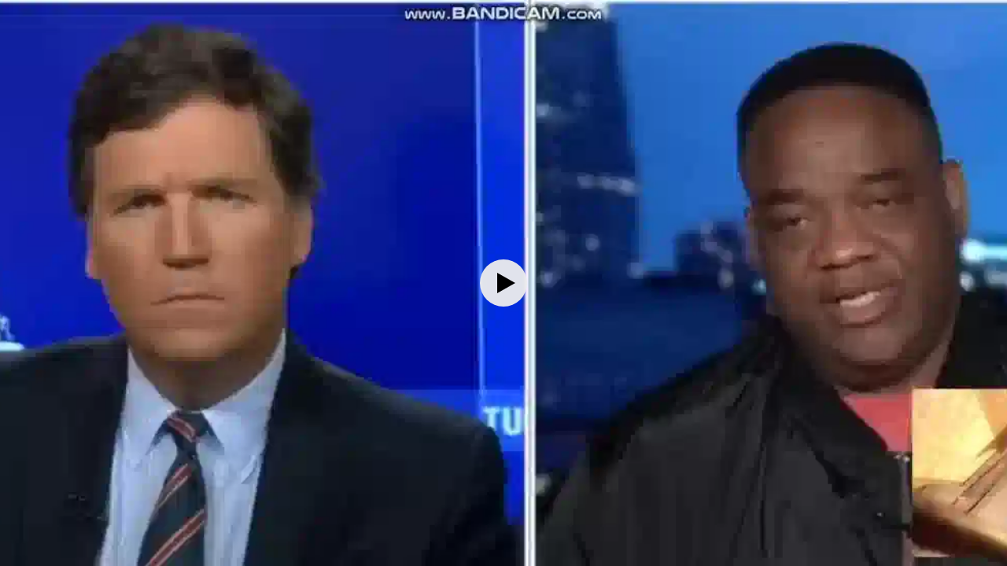

--- FILE ---
content_type: text/html; charset=utf-8
request_url: https://frontend.vh.yandex.ru/player/44b70934d815ee28b0e0b2e3bd6af58b?from=partner&mute=1&play_on_visible=1
body_size: 8798
content:
<!DOCTYPE html>
<html xmlns="http://www.w3.org/1999/xhtml" prefix="og: http://ogp.me/ns# video: http://ogp.me/ns/video# ya: http://webmaster.yandex.ru/vocabularies/ fb: http://ogp.me/ns/fb#">
<head>
    <meta charset="UTF-8">
    <meta http-equiv="Content-type" content="text/html;charset=UTF-8">
    <meta name="viewport" content="width=device-width, initial-scale=1.0">

    <meta name="vh-title" content="Русский хоккеист Иван Проворов единственный в НХЛ отказался одевать ЛГБТ свитер..mp4">
    <meta name="description" content="Русский хоккеист Иван Проворов единственный в НХЛ отказался одевать ЛГБТ свитер..mp4">
    <meta name="keywords" content="">
    <meta property="og:title" content="Русский хоккеист Иван Проворов единственный в НХЛ отказался одевать ЛГБТ свитер..mp4">
    <meta property="og:url" content="https://frontend.vh.yandex.ru/player/15229046523415719832?from=fb">
    <meta property="og:vh-title" content="Русский хоккеист Иван Проворов единственный в НХЛ отказался одевать ЛГБТ свитер..mp4">
    <meta property="og:vh-uuid" content="44b70934d815ee28b0e0b2e3bd6af58b">
    <meta property="og:type" content="video.movie">
    <meta property="og:duration" content="288">
    <meta property="og:image" content="http://avatars.mds.yandex.net/get-vh/6495623/2a00000185d545b5a0d5c5bfecbfb6af7afa/orig">
    <meta property="og:image:secure_url" content="https://avatars.mds.yandex.net/get-vh/6495623/2a00000185d545b5a0d5c5bfecbfb6af7afa/orig">
    <meta property="og:image:type" content="image/jpeg">
    <meta property="og:description" content="Русский хоккеист Иван Проворов единственный в НХЛ отказался одевать ЛГБТ свитер..mp4">
    <meta property="og:video" content="https://frontend.vh.yandex.ru/player/15229046523415719832">
    <meta property="og:video:width" content="1920">
    <meta property="og:video:height" content="1080">
    <meta property="og:video:duration" content="288">
    <meta property="ya:ovs:upload_date" content="2023-01-21T20:06:41.000Z">
    <meta property="ya:ovs:kinopoisk_id" content="">
    <meta property="ya:ovs:login" content="voditem_channel_id_4d56cec115f0d820b7fd6eb21fad360a">
    <meta property="ya:ovs:detailed_tags" content="">
    <meta property="video:duration" content="288">
    <meta property="video:tag" content="">
    <meta name="twitter:card" content="summary">
    <meta name="twitter:site" content="@yandex">
    <meta name="twitter:title" content="Русский хоккеист Иван Проворов единственный в НХЛ отказался одевать ЛГБТ свитер..mp4">
    <meta name="twitter:description" content="Русский хоккеист Иван Проворов единственный в НХЛ отказался одевать ЛГБТ свитер..mp4">
    <meta name="twitter:creator" content="@yandex">
    <meta name="twitter:image:src" content="//avatars.mds.yandex.net/get-vh/6495623/2a00000185d545b5a0d5c5bfecbfb6af7afa/orig">
    <meta name="twitter:domain" content="http://yandex.ru/">
    <link rel="image_src" href="//avatars.mds.yandex.net/get-vh/6495623/2a00000185d545b5a0d5c5bfecbfb6af7afa/orig">
    <link rel="video_src" href="https://frontend.vh.yandex.ru/player/15229046523415719832?from=vk">
    <meta name="video_height" content="1080">
    <meta name="video_width" content="1920">
    <meta name="iframe:video:url" content="https://frontend.vh.yandex.ru/player/15229046523415719832?from=ok">
    <meta name="vh-mrc__share_title" content="Русский хоккеист Иван Проворов единственный в НХЛ отказался одевать ЛГБТ свитер..mp4">
    <meta name="vh-mrc__share_description" content="Русский хоккеист Иван Проворов единственный в НХЛ отказался одевать ЛГБТ свитер..mp4">
    <meta name="robots" content="noindex">
    <link
        rel="iframely player autoplay"
        href="https://frontend.vh.yandex.ru/player/44b70934d815ee28b0e0b2e3bd6af58b?from=partner&amp;mute=1&amp;play_on_visible=1"
        media="(aspect-ratio: 1920/1080)"
    />

    <style>
        html, body {
            background: #000;
            height: 100%;
            margin: 0;
        }
    </style>
    <title>Русский хоккеист Иван Проворов единственный в НХЛ отказался одевать ЛГБТ свитер..mp4</title>

    
        <script>!function(e){var r={};function t(n){if(r[n])return r[n].exports;var o=r[n]={i:n,l:!1,exports:{}};return e[n].call(o.exports,o,o.exports,t),o.l=!0,o.exports}t.m=e,t.c=r,t.d=function(e,r,n){t.o(e,r)||Object.defineProperty(e,r,{enumerable:!0,get:n})},t.r=function(e){"undefined"!=typeof Symbol&&Symbol.toStringTag&&Object.defineProperty(e,Symbol.toStringTag,{value:"Module"}),Object.defineProperty(e,"__esModule",{value:!0})},t.t=function(e,r){if(1&r&&(e=t(e)),8&r)return e;if(4&r&&"object"==typeof e&&e&&e.__esModule)return e;var n=Object.create(null);if(t.r(n),Object.defineProperty(n,"default",{enumerable:!0,value:e}),2&r&&"string"!=typeof e)for(var o in e)t.d(n,o,function(r){return e[r]}.bind(null,o));return n},t.n=function(e){var r=e&&e.__esModule?function(){return e.default}:function(){return e};return t.d(r,"a",r),r},t.o=function(e,r){return Object.prototype.hasOwnProperty.call(e,r)},t.p="//yastatic.net/s3/frontend/video-hosting/v0.0.112/desktop/",t(t.s=0)}([function(e,r,t){"use strict";t.r(r);t(1)},function(e,r,t){t(2),t(3),t(4),t(5),t(6),t(7)},function(e,r){!function(e){if(e.Ya=e.Ya||{},Ya.Rum)throw new Error("Rum: interface is already defined");Ya.Rum={};var r=Ya.Rum;r.getSetting=function(e){var t=r._errorSettings[e];return null===t?null:t||""}}("undefined"!=typeof self?self:window)},function(e,r){!function(e,r){var t={client:["690.2354",1e3,100,0],uncaught:["690.2361",100,10,0],external:["690.2854",100,10,0],script:["690.2609",100,10,0]},n={};r.ERROR_LEVEL={INFO:"info",DEBUG:"debug",WARN:"warn",ERROR:"error",FATAL:"fatal"},r._errorSettings={clck:"https://yandex.ru/clck/click",beacon:!0,project:"unknown",page:"",env:"",experiments:[],additional:{},platform:"",region:"",dc:"",host:"",service:"",level:"",version:"",yandexuid:"",loggedin:!1,coordinates_gp:"",referrer:!0,preventError:!1,unhandledRejection:!1,traceUnhandledRejection:!1,uncaughtException:!0,debug:!1,limits:{},silent:{},filters:{},pageMaxAge:864e6,initTimestamp:+new Date};var o=!1;function i(e,r){for(var t in r)r.hasOwnProperty(t)&&(e[t]=r[t]);return e}function a(e){return"boolean"==typeof e&&(e=+e),"number"==typeof e?e+"":null}r.initErrors=function(t){var n=i(r._errorSettings,t);o||(n.uncaughtException&&function(){var t=r._errorSettings;if(e.addEventListener)e.addEventListener("error",s),t.resourceFails&&e.addEventListener("error",c,!0),"Promise"in e&&t.unhandledRejection&&e.addEventListener("unhandledrejection",(function(e){var t,n,o=e.reason,i={};o&&(o.stack&&o.message?(t=o.message,n=o.stack):(t=String(o),n=r._parseTraceablePromiseStack(e.promise),"[object Event]"===t?t="event.type: "+o.type:"[object Object]"===t&&(i.unhandledObject=o)),o.target&&o.target.src&&(i.src=o.target.src),s({message:"Unhandled rejection: "+t,stack:n,additional:i}))}));else{var n=e.onerror;e.onerror=function(e,r,t,o,i){s({error:i||new Error(e||"Empty error"),message:e,lineno:t,colno:o,filename:r}),n&&n.apply(this,arguments)}}}(),n.unhandledRejection&&n.traceUnhandledRejection&&r._traceUnhandledRejection&&r._traceUnhandledRejection(),o=!0)},r.updateErrors=function(e){i(r._errorSettings,e)},r.updateAdditional=function(e){r._errorSettings.additional=i(r._errorSettings.additional||{},e)},r._handleError=function(e,o,a){var s,c,u=r._errorSettings;if(u.preventError&&e.preventDefault&&e.preventDefault(),o)s=e,c="client";else{s=r._normalizeError(e),c=s.type;var l=u.onError;"function"==typeof l&&l(s);var d=u.transform;if("function"==typeof d&&(s=d(s)),!s)return;s.settings&&(a=s.settings)}var f=+new Date,m=u.initTimestamp,g=u.pageMaxAge;if(!(-1!==g&&m&&m+g<f)){var p=t[c][1];"number"==typeof u.limits[c]&&(p=u.limits[c]);var v=t[c][2];"number"==typeof u.silent[c]&&(v=u.silent[c]);var _=t[c][3];if(_<p||-1===p){s.path=t[c][0];var h=r._getErrorData(s,{silent:_<v||-1===v?"no":"yes",isCustom:Boolean(o)},i(i({},u),a)),y=function(e){n[s.message]=!1,r._sendError(e.path,e.vars),t[c][3]++}.bind(this,h);if(void 0===u.throttleSend)y();else{if(n[s.message])return;n[s.message]=!0,setTimeout(y,u.throttleSend)}}}},r._getReferrer=function(r){var t=r.referrer,n=typeof t;return"function"===n?t():"string"===n&&t?t:!1!==t&&e.location?e.location.href:void 0},r.getErrorSetting=function(e){return r._errorSettings[e]},r._buildExperiments=function(e){return e instanceof Array?e.join(";"):""},r._buildAdditional=function(e,r){var t="";try{var n=i(i({},e),r);0!==Object.keys(n).length&&(t=JSON.stringify(n))}catch(e){}return t},r._getErrorData=function(t,n,o){n=n||{};var i=r._buildExperiments(o.experiments),s=r._buildAdditional(o.additional,t.additional),c={"-stack":t.stack,"-url":t.file,"-line":t.line,"-col":t.col,"-block":t.block,"-method":t.method,"-msg":t.message,"-env":o.env,"-external":t.external,"-externalCustom":t.externalCustom,"-project":o.project,"-service":t.service||o.service,"-page":t.page||o.page,"-platform":o.platform,"-level":t.level,"-experiments":i,"-version":o.version,"-region":o.region,"-dc":o.dc,"-host":o.host,"-yandexuid":o.yandexuid,"-loggedin":o.loggedin,"-coordinates_gp":t.coordinates_gp||o.coordinates_gp,"-referrer":r._getReferrer(o),"-source":t.source,"-sourceMethod":t.sourceMethod,"-type":n.isCustom?t.type:"","-additional":s,"-adb":a(Ya.blocker)||a(o.blocker),"-cdn":e.YaStaticRegion,"-ua":navigator.userAgent,"-silent":n.silent,"-ts":+new Date,"-init-ts":o.initTimestamp};return o.debug&&e.console&&console[console[t.level]?t.level:"error"]("[error-counter] "+t.message,c,t.stack),{path:t.path,vars:c}},r._baseNormalizeError=function(e){var r=(e=e||{}).error,t=e.filename||e.fileName||"",n=r&&r.stack||e.stack||"",o=e.message||"",i=r&&r.additional||e.additional;return{file:t,line:e.lineno||e.lineNumber,col:e.colno||e.colNumber,stack:n,message:o,additional:i}},r._normalizeError=function(e){var t=r._baseNormalizeError(e),n="uncaught",o=r._isExternalError(t.file,t.message,t.stack),i="",a="";return o.hasExternal?(n="external",i=o.common,a=o.custom):/^Script error\.?$/.test(t.message)&&(n="script"),t.external=i,t.externalCustom=a,t.type=n,t},r._createVarsString=function(e){var r=[];for(var t in e)e.hasOwnProperty(t)&&(e[t]||0===e[t])&&r.push(t+"="+encodeURIComponent(e[t]).replace(/\*/g,"%2A"));return r.join(",")},r._sendError=function(e,t){r.send(null,e,r._createVarsString(t),null,null,null,null)};var s=function(e){r._handleError(e,!1)},c=function(e){var t=e.target;if(t){var n=t.srcset||t.src;if(n||(n=t.href),n){var o=t.tagName||"UNKNOWN";r.logError({message:o+" load error",additional:{src:n}})}}};r._parseTraceablePromiseStack=function(){}}("undefined"!=typeof self?self:window,Ya.Rum)},function(e,r){!function(e){var r={url:{0:/(miscellaneous|extension)_bindings/,1:/^chrome:/,2:/kaspersky-labs\.com\//,3:/^(?:moz|chrome|safari)-extension:\/\//,4:/^file:/,5:/^resource:\/\//,6:/webnetc\.top/,7:/local\.adguard\.com/},message:{0:/__adgRemoveDirect/,1:/Content Security Policy/,2:/vid_mate_check/,3:/ucapi/,4:/Access is denied/i,5:/^Uncaught SecurityError/i,6:/__ybro/,7:/__show__deepen/,8:/ntp is not defined/,9:/Cannot set property 'install' of undefined/,10:/NS_ERROR/,11:/Error loading script/,12:/^TypeError: undefined is not a function$/,13:/__firefox__\.(?:favicons|metadata|reader|searchQueryForField|searchLoginField)/},stack:{0:/(?:moz|chrome|safari)-extension:\/\//,1:/adguard.*\.user\.js/i}};function t(e,r){if(e&&r){var t=[];for(var n in r)if(r.hasOwnProperty(n)){var o=r[n];"string"==typeof o&&(o=new RegExp(o)),o instanceof RegExp&&o.test(e)&&t.push(n)}return t.join("_")}}function n(e,n){var o,i=[];for(var a in r)r.hasOwnProperty(a)&&(o=t(e[a],n[a]))&&i.push(a+"~"+o);return i.join(";")}e._isExternalError=function(t,o,i){var a=e._errorSettings.filters||{},s={url:(t||"")+"",message:(o||"")+"",stack:(i||"")+""},c=n(s,r),u=n(s,a);return{common:c,custom:u,hasExternal:!(!c&&!u)}}}(Ya.Rum)},function(e,r){!function(){"use strict";!function(e){function r(){var r=e.getSetting("clck"),t=e.countersBatchData.join("\r\n");if((e.countersBatchData=[],e.counterTimerId=null,r)&&!(navigator.sendBeacon&&e.getSetting("beacon")&&navigator.sendBeacon(r,t)))if("undefined"!=typeof self&&self.fetch)fetch(r,{method:"POST",body:t}).catch((function(){}));else{var n=new XMLHttpRequest;n.open("POST",r),n.send(t)}}e.countersBatchData=[],e.counterTimerId,e.send=function(t,n,o,i,a,s,c){clearTimeout(e.counterTimerId);var u=function(r,t,n,o,i,a){var s=e.getSetting("slots");return[a?"/"+a.join("/"):"","/path="+t,s?"/slots="+s.join(";"):"",n?"/vars="+n:"","/cts="+(new Date).getTime(),"/*"]}(0,n,o,0,0,c);e.countersBatchData.push("/reqid="+e.getSetting("reqid")+u.join("")),e.countersBatchData.length<42?e.counterTimerId=setTimeout(r,15):r()}}(Ya.Rum)}()},function(e,r){!function(){"use strict";var e;(e=Ya.Rum).logError=function(r,t,n){r=r||{},"string"!=typeof t&&void 0!==t||((t=new Error(t)).justCreated=!0);var o=r.message||"",i=e._baseNormalizeError(t);i.message&&!r.ignoreErrorMessage&&(o&&(o+="; "),o+=i.message),i.message=o||"Empty error";for(var a=["service","source","type","block","additional","level","page","method","sourceMethod","coordinates_gp"],s=0;s<a.length;s++){var c=a[s];r[c]?i[c]=r[c]:t&&t[c]&&(i[c]=t[c])}e._handleError(i,!0,n)}}()},function(e,r){!function(){"use strict";var e;(e=Ya.Rum)._parseTraceablePromiseStack=function(e){if(e&&e.__stack){for(var r=e.__stack.split("\n"),t=[],n=0;n<r.length;n++)-1===r[n].indexOf("__RumTraceablePromise")&&t.push(r[n].trim());return t.join("\n")}},e._traceUnhandledRejection=function(){if("Promise"in window&&"__RumTraceablePromise"!==window.Promise.name){var e=window.Promise;try{r.prototype=e.prototype,r.prototype.constructor=r,Object.setPrototypeOf(r,e),Object.defineProperty(r,"name",{value:"__RumTraceablePromise"}),window.Promise=r}catch(e){}}function r(r){var t,n,o=new e((function(e,r){t=e,n=r}));o.__stack=new Error("__RumTraceablePromise").stack;try{r(t,n)}catch(e){n(e)}return o}}}()}]);</script>
        <script>
            window.Ya.Rum.initErrors({
                project: 'video-player',
                platform: 'desktop',
                env: 'production',
                slots: ["878532,0,-1","904146,0,-1","1328242,0,-1","1387854,0,67"],
                blocker: false,
                version: '1.0-13351',
                resourceFails: true,
                unhandledRejection: true,
                traceUnhandledRejection: false,
                page: 'error',
                additional: {
                    from: 'partner',
                },
                filters: {
                    message: {
                        
                        0: /window\.webkit\.messageHandlers/,
                    },
                },
                initTimestamp: 1763283575858,
            });
        </script>
    
    
        <script defer src="https://yastatic.net/yandex-video-player-iframe-api-bundles/1.0-13351/js/video-player.js" crossorigin=""></script>
    
    
    
        
        
            <script defer src="https://yastatic.net/yandex-video-player-iframe-api-bundles/1.0-13351/js/player-api.js" crossorigin=""></script>
        
        
            <link rel="preload" as="script" href="https://yastatic.net/yandex-video-player-iframe-api-bundles/1.0-13351/js/player.v2.js" crossorigin="anonymous">
        
    
</head>
<body>
    <script>
        document.addEventListener('DOMContentLoaded', function() {
            setTimeout(function() {
                
                    Ya.videoPlayer.createVideoPlayer({"data":{"request_info":{"cuid":"ancQTZw","lang":"ru","flags":"without_sandbox=true;without_sandbox_for_all=true;web_resolution_rule_aspect_ratio=true;web_experiment_checker_testid=1387854","player_version":"1.0-13351","slots":"878532,0,-1;904146,0,-1;1328242,0,-1;1387854,0,67","slow_connection":false,"use_aab_bundle":false,"with_ad_insertion":false},"user_data":{"req_id":"1763283575787405-45511926566521295-hopgk7yywbp2stl2-BAL"},"error":"","apphost-reqid":"1763283575787405-45511926566521295-hopgk7yywbp2stl2-BAL","content":{"auto_fields":{"with_cmnt":true},"streams":[{"options":[],"url":"https://strm.yandex.ru/vod/vh-special-converted/vod-content/5478410294818681256/ea91c5a8-dc98-48e5-929f-b6abd7d86352/kaltura/desc_28d85a2eff58458baecb521f2b34ad49/44b70934d815ee28b0e0b2e3bd6af58b/ysign1=b3564e0f71f1124d712f46fe500010cfadb182961629dd86617c183187ce0130,abcID=33386,from=partner,pfx,region=10000,sfx,ts=691ae3f7/manifest.mpd"},{"options":[],"url":"https://strm.yandex.ru/vod/vh-special-converted/vod-content/5478410294818681256/ea91c5a8-dc98-48e5-929f-b6abd7d86352/kaltura/desc_28d85a2eff58458baecb521f2b34ad49/44b70934d815ee28b0e0b2e3bd6af58b/ysign1=036cb30a704f7500e08d47507c5067675f3309ac0a3d240c74808fbecc369343,abcID=33386,from=partner,pfx,region=10000,sfx,ts=691ae3f7/master.m3u8"}],"duration":288,"robots":"noindex","has_audio":true,"dislikes":0,"channel_multiplex_number":0,"skippableFragments":[],"content_type_name":"vod-episode","stream":{"trackings":{"trackingEvents":[]},"withCredentials":true},"content_url":"s3://vh-special-converted/vod-content/5478410294818681256/ea91c5a8-dc98-48e5-929f-b6abd7d86352/kaltura/desc_28d85a2eff58458baecb521f2b34ad49","thumbnail":"//avatars.mds.yandex.net/get-vh/6495623/2a00000185d545b5a0d5c5bfecbfb6af7afa/orig","can_play_on_station":true,"blacked":0,"update_time":1674331601,"embed_url":"https://frontend.vh.yandex.ru/player/44b70934d815ee28b0e0b2e3bd6af58b?from=partner","computed_title":"Русский хоккеист Иван Проворов единственный в НХЛ отказался одевать ЛГБТ свитер..mp4","parent_id":"46ede1579f55fea0bdb10ccec3c2d69d","meta":{"with_sport_prediction":false,"weight":0,"with_overlay":false,"with_deep_hd":false,"without_timeline":false},"has_cachup":1,"main_color":"#181820","description":"Русский хоккеист Иван Проворов единственный в НХЛ отказался одевать ЛГБТ свитер..mp4","catchup_age":0,"height":552,"restriction_age":18,"is_special_project":false,"dvr":0,"content_id":"44b70934d815ee28b0e0b2e3bd6af58b","title":"Русский хоккеист Иван Проворов единственный в НХЛ отказался одевать ЛГБТ свитер..mp4","download_episodes":0,"previews":[{"duration_sec":10,"url":"https://video-preview.s3.yandex.net/vh/5478410294818681256_vmaf-preview-10s-276.mp4","height":276,"width":640},{"duration_sec":4,"url":"https://video-preview.s3.yandex.net/vh/5478410294818681256_vmaf-preview-4s-368.mp4","height":368,"width":852},{"duration_sec":10,"url":"https://video-preview.s3.yandex.net/vh/5478410294818681256_vmaf-preview-10s-552.mp4","height":552,"width":1280}],"blogger_id":"voditem_channel_id_4d56cec115f0d820b7fd6eb21fad360a","sport_event":{},"first_frame_url":"","ya_video_preview":"https://video-preview.s3.yandex.net/vh/5478410294818681256_vmaf-preview-10s-552.mp4","yastation_cast_cfg":{"provider_item_id":"https://frontend.vh.yandex.ru/player/44b70934d815ee28b0e0b2e3bd6af58b","player_id":"vh"},"deep_hd":false,"has_schedule":1,"first_frame_hash":"","stream_quality":"hd","width":1280,"adConfig":{"distr_id":0,"partner_id":651396,"hasPreroll":true,"vasUaasConfig":{"expFlags":[[{"CONTEXT":{"FLAGS":{"DISABLE_CLICK_CONFIRMATION":"exp"}},"TESTID":["925383"],"HANDLER":"PCODE"}],[{"CONTEXT":{"FLAGS":{"SSP_CUSTOM_LOG_PERCENT":0.005,"SSP_CUSTOM_LOG_CFG":{"91711792":1,"300982401":1},"SSP_CUSTOM_LOG_IFA":["3B811ADF-1A6D-4B16-8DFB-6A7DF5ECD8CA","---donaten IDFA","7ABB4C73-22AD-4CA6-9545-2341B72491E2","---donaten GAID","00f2db53-73c3-4624-a287-575bf11a902e"]}},"TESTID":["1034988"],"HANDLER":"PCODE"}],[{"CONTEXT":{"FLAGS":{"ZEN_BRAND_BANNER_PAGEID":"15248468","ZEN_BRAND_BANNER_TCH_PAGEID":"15248662","ZEN_BRAND_BANNER_DSK_IMPID":"1","ZEN_BRAND_BANNER_TCH_IMPID":"1"}},"TESTID":["1267180"],"HANDLER":"PCODE"}],[{"CONTEXT":{"FLAGS":{"PREBID_FIX_TRACKERS":"exp"}},"TESTID":["1314545"],"HANDLER":"PCODE"}],[{"CONTEXT":{"FLAGS":{"VAS_LOG_CONTENT_DURATION_PERCENT":"1"}},"TESTID":["1327062"],"HANDLER":"PCODE"}],[{"CONTEXT":{"FLAGS":{"FIX_SURVEY_FS":"exp"}},"TESTID":["1343028"],"HANDLER":"PCODE"}],[{"CONTEXT":{"FLAGS":{"VAS_STABLE_VERSION":"1301686"}},"TESTID":["1347458"],"HANDLER":"VIDEOADSSDK"}],[{"CONTEXT":{"FLAGS":{"NAIVE_PAGES_WITH_DISABLED_FAKE_SIZES":["17329745","17442413"]}},"TESTID":["1371893"],"HANDLER":"PCODE"}],[{"CONTEXT":{"FLAGS":{"I18N_MORE_2":"exp"}},"TESTID":["1375313"],"HANDLER":"PCODE"}],[{"CONTEXT":{"FLAGS":{"VAS_USE_INSTREAM_SKIP_TOKEN_FOR_CTV":"exp","VAS_INSTREAM_SKIP_TOKEN_TTL":"300000","VAS_INSTREAM_SKIP_TOKEN_CAPACITY":"5"}},"TESTID":["1405522"],"HANDLER":"PCODE"}],[{"CONTEXT":{"FLAGS":{"ASYNC_QUEUE":{"hosts":["all"],"set":["ASYNC_QUEUE_RTB_DATA_LOAD","ASYNC_QUEUE_RENDER_AD","ASYNC_QUEUE__RENDER","ASYNC_QUEUE_GRAB","ASYNC_QUEUE_RENDER_AD_DATA_LOAD","ASYNC_QUEUE_INIT_ASYNC_ADFOX","ASYNC_QUEUE_METRIKA_COUNTER","ASYNC_QUEUE_COOKIE_MATCHING_COUNTER","ASYNC_QUEUE_PROMISE","ASYNC_QUEUE_INPAGE_RTB_RENDER_VIDEO","ASYNC_QUEUE_VIDEO_IN_COMBO_ON_INIT"]}}},"TESTID":["1409861"],"HANDLER":"PCODE"}],[{"CONTEXT":{"FLAGS":{"SMART_QUEUE_EXP_BLACK_LIST":["mail.ru","yandex.ru/images","yandex.ru/games","dzen.ru","avito.ru","m.avito.ru","dni.ru","mail.yandex.ru","razlozhi.ru","zr.ru","ura.news","razlozhi.ru","jaomix.ru","ok.ru"]}},"TESTID":["1409855"],"HANDLER":"PCODE"}],[{"CONTEXT":{"FLAGS":{"PCODE_STABLE_VERSION":"1302832"}},"TESTID":["1413642"],"HANDLER":"PCODE"}]],"testIds":"1387855,0,15;1407484,0,29;1384008,0,9;1414495,0,88;1379407,0,39;1410848,0,8;1404017,0,63;1407170,0,2;1405578,0,55;1353316,0,96;1356432,0,32;1409109,0,19;1360193,0,85;1409126,0,97;912285,0,86"},"vh_sid":"VH-SID-1763283575787405-45511926566521295-hopgk7yywbp2stl2-BAL","category":1017,"useAdSession":true,"video_content_id":"44b70934d815ee28b0e0b2e3bd6af58b","video_content_name":"Русский хоккеист Иван Проворов единственный в НХЛ отказался одевать ЛГБТ свитер..mp4","vmap":"\u003c?xml version=\"1.0\" encoding=\"UTF-8\" ?\u003e\u003cvmap:VMAP xmlns:vmap=\"http://www.iab.net/videosuite/vmap\" version=\"1\" ya-uniformat=\"true\"\u003e\u003cvmap:AdBreak breakType=\"linear\" breakId=\"preroll\" timeOffset=\"start\"\u003e\u003cvmap:AdSource allowMultipleAds=\"true\" id=\"1\"\u003e\u003cvmap:AdTagURI\u003e\u003c![CDATA[https://yandex.ru/ads/meta/651396?imp-id=1\u0026vmap-request-id=6803259612127041607\u0026video-category-id=1017\u0026top-ancestor=frontend.vh.yandex.ru]]\u003e\u003c/vmap:AdTagURI\u003e\u003c/vmap:AdSource\u003e\u003cvmap:TrackingEvents\u003e\u003c/vmap:TrackingEvents\u003e\u003cvmap:Extensions\u003e\u003cvmap:Extension type=\"MaxDuration\"\u003e30\u003c/vmap:Extension\u003e\u003cvmap:Extension type=\"MaxPositionsCount\"\u003e1\u003c/vmap:Extension\u003e\u003c/vmap:Extensions\u003e\u003c/vmap:AdBreak\u003e\u003cvmap:AdBreak breakType=\"linear\" breakId=\"midroll\" timeOffset=\"00:10:00\" repeatAfter=\"00:30:00\"\u003e\u003cvmap:AdSource allowMultipleAds=\"true\" id=\"5\"\u003e\u003cvmap:AdTagURI\u003e\u003c![CDATA[https://yandex.ru/ads/meta/651396?imp-id=5\u0026vmap-request-id=6803259612127041607\u0026video-category-id=1017\u0026top-ancestor=frontend.vh.yandex.ru]]\u003e\u003c/vmap:AdTagURI\u003e\u003c/vmap:AdSource\u003e\u003cvmap:TrackingEvents\u003e\u003c/vmap:TrackingEvents\u003e\u003cvmap:Extensions\u003e\u003cvmap:Extension type=\"MaxDuration\"\u003e5\u003c/vmap:Extension\u003e\u003cvmap:Extension type=\"MaxPositionsCount\"\u003e2\u003c/vmap:Extension\u003e\u003cvmap:Extension type=\"BroadcastReplace\"\u003efalse\u003c/vmap:Extension\u003e\u003cvmap:Extension type=\"ConsiderWatchedTime\"\u003etrue\u003c/vmap:Extension\u003e\u003cvmap:Extension type=\"MaxRepeatCount\"\u003e0\u003c/vmap:Extension\u003e\u003c/vmap:Extensions\u003e\u003c/vmap:AdBreak\u003e\u003cvmap:Extensions\u003e\u003cvmap:Extension type=\"SkipTimeLeftShow\"\u003etrue\u003c/vmap:Extension\u003e\u003cvmap:Extension type=\"TimeLeftShow\"\u003etrue\u003c/vmap:Extension\u003e\u003cvmap:Extension type=\"VPAIDEnabled\"\u003etrue\u003c/vmap:Extension\u003e\u003cvmap:Extension type=\"BufferEmptyLimit\"\u003e5\u003c/vmap:Extension\u003e\u003cvmap:Extension type=\"BufferFullTimeout\"\u003e5000\u003c/vmap:Extension\u003e\u003cvmap:Extension type=\"PartnerID\"\u003e52970779\u003c/vmap:Extension\u003e\u003cvmap:Extension type=\"Skin\"\u003ehttp://storage.mds.yandex.net/get-partner/14408/default.swf\u003c/vmap:Extension\u003e\u003cvmap:Extension type=\"SkinTimeout\"\u003e5000\u003c/vmap:Extension\u003e\u003cvmap:Extension type=\"SkipDelay\"\u003e5\u003c/vmap:Extension\u003e\u003cvmap:Extension type=\"Title\"\u003eБлагодаря рекламе это видео для Вас бесплатно\u003c/vmap:Extension\u003e\u003cvmap:Extension type=\"VASTTimeout\"\u003e5000\u003c/vmap:Extension\u003e\u003cvmap:Extension type=\"VideoTimeout\"\u003e5000\u003c/vmap:Extension\u003e\u003cvmap:Extension type=\"VPAIDTimeout\"\u003e5000\u003c/vmap:Extension\u003e\u003cvmap:Extension type=\"WrapperMaxCount\"\u003e3\u003c/vmap:Extension\u003e\u003cvmap:Extension type=\"WrapperTimeout\"\u003e5000\u003c/vmap:Extension\u003e\u003cvmap:Extension type=\"CategoryName\"\u003eVH: Другое\u003c/vmap:Extension\u003e\u003cvmap:Extension type=\"PageID\"\u003e651396\u003c/vmap:Extension\u003e\u003cvmap:Extension type=\"CategoryID\"\u003e1017\u003c/vmap:Extension\u003e\u003cvmap:Extension type=\"SessionID\"\u003e6803259611554519111\u003c/vmap:Extension\u003e\u003cvmap:Extension type=\"SingleVideoSession\"\u003efalse\u003c/vmap:Extension\u003e\u003c/vmap:Extensions\u003e\u003c/vmap:VMAP\u003e","video_genre_name":[]},"has_vod":0,"likes":0,"blogger":{"avatar":"//avatars.mds.yandex.net/get-vh/3601459/142515218370481973-Va1FmGWLZYwzMPkhEwUYuQ-1602495532/orig","title":"Инопроспорт.ру","id":"voditem_channel_id_4d56cec115f0d820b7fd6eb21fad360a","subscribed":false},"additionalParams":{"from":"partner"}}}})
                        .then(function(result) {
                            var playerApi = result.playerApi;
                            playerApi.once('Ready', function() {
                                Ya.Rum.updateAdditional({ vsid: playerApi.getState().vsid });
                            });
                        });
                
            });
        });
        localStorage.setItem('vpuid', '13qxkp1l82');
    </script>
</body>
</html>


--- FILE ---
content_type: text/plain; charset=utf-8
request_url: https://strm.yandex.ru/ping
body_size: -218
content:
1761748857